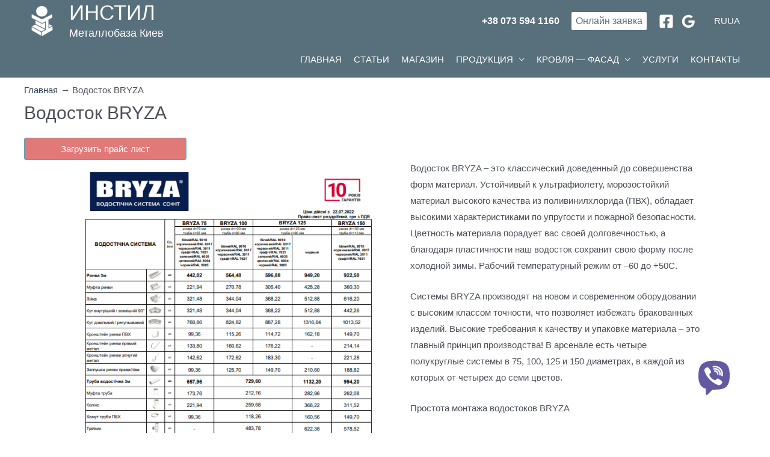

--- FILE ---
content_type: text/css
request_url: https://instil.biz/ru/wp-content/themes/dclasspro/style.css?ver=1.0.0
body_size: 273
content:
/**
Theme Name: DClassPro-astra
Author: Denis SDL
Author URI: https://msbua.com
Description: Тема оформления для шаблона Астра (каркас)
Индивидуальный -DClassPro-astra-
Особенности: работа дочернего шаблона DClassPro-astra не возможна без основной темы Astra!

Version: 1.0.0
License: GNU General Public License v2 or later
License URI: http://www.gnu.org/licenses/gpl-2.0.html
Text Domain: dclasspro-astra
Template: astra
*/

--- FILE ---
content_type: image/svg+xml
request_url: https://instil.biz/wp-content/themes/dclasspro/img/icons8-viber-instil-100.svg
body_size: 3537
content:
<svg xmlns="http://www.w3.org/2000/svg" xmlns:xlink="http://www.w3.org/1999/xlink" viewBox="0,0,256,256" width="100px" height="100px" fill-rule="nonzero"><g fill="#6359a2" fill-rule="nonzero" stroke="none" stroke-width="1" stroke-linecap="butt" stroke-linejoin="miter" stroke-miterlimit="10" stroke-dasharray="" stroke-dashoffset="0" font-family="none" font-weight="none" font-size="none" text-anchor="none" style="mix-blend-mode: normal"><g transform="scale(5.12,5.12)"><path d="M44.78125,13.15625c-0.78125,-2.78906 -2.32812,-4.99219 -4.59375,-6.55078c-2.85937,-1.97266 -6.14844,-2.66797 -8.98828,-3.09375c-3.92969,-0.58594 -7.48828,-0.66797 -10.88281,-0.25391c-3.17969,0.39063 -5.57422,1.01172 -7.75781,2.01562c-4.28125,1.96875 -6.85156,5.15234 -7.63672,9.46094c-0.38281,2.09375 -0.64062,3.98438 -0.78906,5.78906c-0.34375,4.17188 -0.03125,7.86328 0.95313,11.28516c0.96094,3.33594 2.63672,5.71875 5.125,7.28516c0.63281,0.39844 1.44531,0.6875 2.23047,0.96484c0.44531,0.15625 0.87891,0.30859 1.23438,0.47656c0.32813,0.15234 0.32813,0.17969 0.32422,0.45313c-0.02734,2.37109 0,7.01953 0,7.01953l0.00781,0.99219h1.78125l0.28906,-0.28125c0.19141,-0.17969 4.60547,-4.44531 6.17969,-6.16406l0.21484,-0.23828c0.26953,-0.3125 0.26953,-0.3125 0.54688,-0.31641c2.125,-0.04297 4.29688,-0.125 6.45313,-0.24219c2.61328,-0.14062 5.64063,-0.39453 8.49219,-1.58203c2.60938,-1.08984 4.51563,-2.82031 5.66016,-5.14062c1.19531,-2.42187 1.90234,-5.04297 2.16797,-8.01562c0.46875,-5.22656 0.13672,-9.76172 -1.01172,-13.86328zM35.38281,33.48047c-0.65625,1.06641 -1.63281,1.80859 -2.78516,2.28906c-0.84375,0.35156 -1.70312,0.27734 -2.53516,-0.07422c-6.96484,-2.94922 -12.42969,-7.59375 -16.03906,-14.27344c-0.74609,-1.375 -1.26172,-2.875 -1.85547,-4.32812c-0.12109,-0.29687 -0.11328,-0.64844 -0.16797,-0.97656c0.05078,-2.34766 1.85156,-3.67187 3.67188,-4.07031c0.69531,-0.15625 1.3125,0.08984 1.82813,0.58594c1.42969,1.35938 2.55859,2.94141 3.41016,4.71484c0.37109,0.77734 0.20313,1.46484 -0.42969,2.04297c-0.13281,0.12109 -0.26953,0.23047 -0.41406,0.33984c-1.44531,1.08594 -1.65625,1.91016 -0.88672,3.54688c1.3125,2.78516 3.49219,4.65625 6.30859,5.81641c0.74219,0.30469 1.44141,0.15234 2.00781,-0.44922c0.07813,-0.07812 0.16406,-0.15625 0.21875,-0.25c1.10938,-1.85156 2.72266,-1.66797 4.21094,-0.61328c0.97656,0.69531 1.92578,1.42969 2.89063,2.13672c1.47266,1.08203 1.46094,2.09766 0.56641,3.5625zM26.14453,15c-0.32812,0 -0.65625,0.02734 -0.98047,0.08203c-0.54687,0.08984 -1.05859,-0.27734 -1.15234,-0.82422c-0.08984,-0.54297 0.27734,-1.05859 0.82422,-1.14844c0.42969,-0.07422 0.87109,-0.10937 1.30859,-0.10937c4.33203,0 7.85547,3.52344 7.85547,7.85547c0,0.44141 -0.03516,0.88281 -0.10937,1.30859c-0.08203,0.48828 -0.50391,0.83594 -0.98437,0.83594c-0.05469,0 -0.10937,-0.00391 -0.16797,-0.01562c-0.54297,-0.08984 -0.91016,-0.60547 -0.82031,-1.14844c0.05469,-0.32031 0.08203,-0.64844 0.08203,-0.98047c0,-3.22656 -2.62891,-5.85547 -5.85547,-5.85547zM31,21c0,0.55078 -0.44922,1 -1,1c-0.55078,0 -1,-0.44922 -1,-1c0,-1.65234 -1.34766,-3 -3,-3c-0.55078,0 -1,-0.44922 -1,-1c0,-0.55078 0.44922,-1 1,-1c2.75781,0 5,2.24219 5,5zM36.71094,23.22266c-0.10547,0.46484 -0.51953,0.77734 -0.97656,0.77734c-0.07422,0 -0.14844,-0.00781 -0.22266,-0.02344c-0.53906,-0.125 -0.875,-0.66016 -0.75391,-1.19922c0.14453,-0.63672 0.21875,-1.29687 0.21875,-1.96094c0,-4.85937 -3.95703,-8.81641 -8.81641,-8.81641c-0.66406,0 -1.32422,0.07422 -1.96094,0.21875c-0.53906,0.125 -1.07422,-0.21484 -1.19531,-0.75391c-0.125,-0.53906 0.21484,-1.07422 0.75391,-1.19531c0.78125,-0.17969 1.58984,-0.26953 2.40234,-0.26953c5.96484,0 10.81641,4.85156 10.81641,10.81641c0,0.8125 -0.08984,1.62109 -0.26562,2.40625z"></path></g></g></svg>